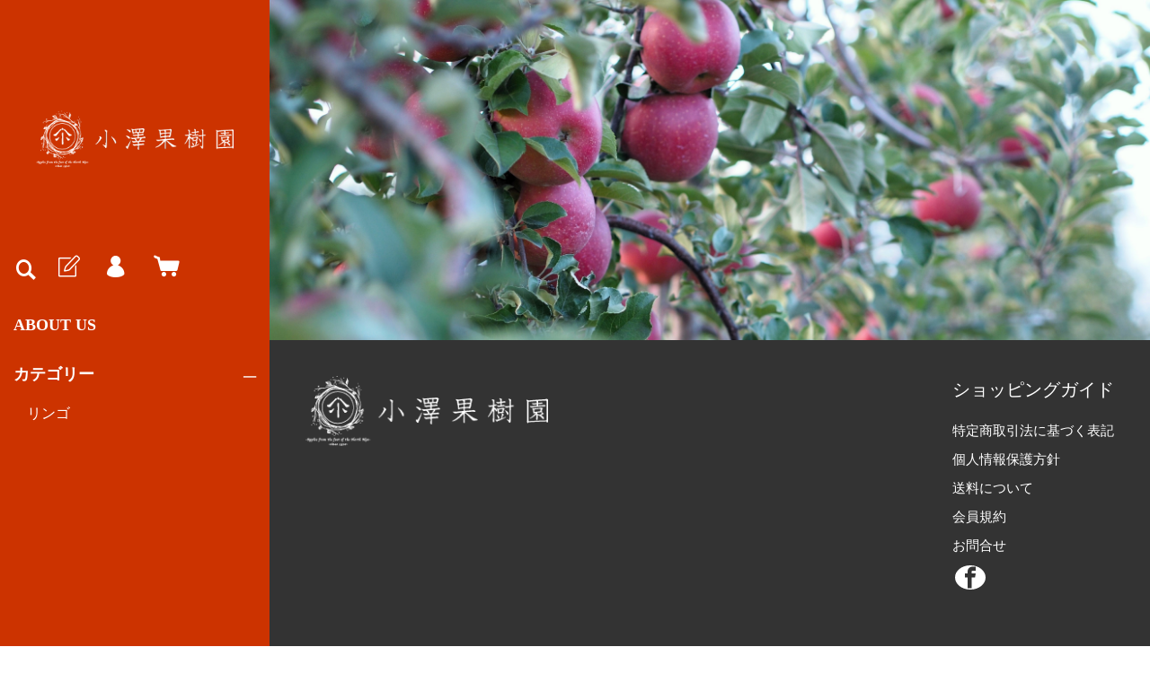

--- FILE ---
content_type: text/html;charset=UTF-8
request_url: https://www.ozawa-orchard.com/
body_size: 2336
content:
<!DOCTYPE html>
<html lang="ja">
  <head>
    <meta charset="utf-8">
    <meta http-equiv="X-UA-Compatible" content="IE=edge">
    <meta name="viewport" content="width=device-width">
    <meta name="format-detection" content="telephone=no">
    <title>小澤果樹園</title>
    <meta property="og:site_name" content="小澤果樹園">
            <link href="https://www.ozawa-orchard.com/getCss/1" rel="stylesheet" type="text/css">
    <!--[if lt IE 10]>
    <style type="text/css">label:after {display:none;}</style>
    <![endif]-->
    
<meta name="referrer" content="no-referrer-when-downgrade">
        <link rel="canonical" href="https://ozawa-orchard.com/">          </head>
  <body>
    <div id="wrapper">
      <header id="header">
        <div class="header-in">
          <div class="h_left">
                      <h1 class="site-name"><a href="/"><img src="https://image.raku-uru.jp/01/25320/6/ozawa-logo-dummy_1695280203076.png" alt="小澤果樹園"></a></h1>
                    </div><!--//h_left-->
          <div class="h_right cl">
            <ul class="header-menu pc">
                              <li class="entry"><a href="https://cart.raku-uru.jp/member/regist/input/2a4fc36daebfcc34c5002969a40552b5" class="entry" title="会員登録"><i class="icon-icon_member3"></i></a></li>
                                                            <li class="mypage"><a href="https://cart.raku-uru.jp/mypage/login/2a4fc36daebfcc34c5002969a40552b5" class="mypage" title="マイページ"><i class="icon-icon_mypage4"></i></a></li>
                            <li class="cart"><a href="https://cart.raku-uru.jp/cart/2a4fc36daebfcc34c5002969a40552b5" class="cart" title="カート"><b><i class="icon-icon_cart2 "></i></b></a></li>
            </ul>
            <div class="menubtn"><a href="#" id="jq-open-btn" title="メニュー表示"></a></div>
            <div class="searchbtn"><i class="icon-icon_search3" title="検索"></i></div>
          </div><!--//h_right-->
        </div><!--//header-in-->
        <div class="search-area cl">
          <form action="/search" method="post" id="cmsCommonForm" class="searchform3">
            <input type="text" name="searchWord" value="" placeholder="キーワード検索" class="sbox3">
            <button class="sbtn3" type="submit"></button>
          </form>
        </div><!--//search-area-->
        <nav id="global-nav">
          <ul class="header-menu sp">
                      <li class="entry"><a href="https://cart.raku-uru.jp/member/regist/input/2a4fc36daebfcc34c5002969a40552b5" class="entry" title="会員登録"><i class="icon-icon_member3"></i>会員登録</a></li>
                                          <li class="mypage"><a href="https://cart.raku-uru.jp/mypage/login/2a4fc36daebfcc34c5002969a40552b5" class="mypage" title="マイページ"><i class="icon-icon_mypage4 "></i>マイページ</a></li>
                      <li class="cart"><a href="https://cart.raku-uru.jp/cart/2a4fc36daebfcc34c5002969a40552b5" class="cart" title="カート"><b><i class="icon-icon_cart2 "></i></b>カート</a></li>
          </ul>
          <ul class="cat-menu">
          <!--ABOUT US▼-->
            <b><a href="/fr/1">ABOUT US</a></b><!--//cat-dropdown-->
          <!--ABOUT US▲-->
          <!--カテゴリ▼-->
                                                <li class="cat-dropdown"><b>カテゴリー</b>
              <ul class="menu-open">
                               <li><a href="/item-list?categoryId=91552">リンゴ</a>
                                </li>
                               </ul><!--//menu-open-->
            </li><!--//cat-dropdown-->
                    <!--カテゴリ▲-->
          <!--キャンペーン▼-->
                                      <!--キャンペーン▲-->
          </ul><!--//cat-menu-->
          <!-- <ul class="sns">
            <li><a href="http://twitter.com/share?url=https://www.ozawa-orchard.com&text=小澤果樹園" target="_blank"><i class="icon-tw"></i></a></li>
            <li><a href="http://www.facebook.com/share.php?u=https://www.ozawa-orchard.com" onclick="window.open(this.href, 'FBwindow', 'width=650, height=450, menubar=no, toolbar=no, scrollbars=yes'); return false;"><i class="icon-facebook"></i></a></li>
          </ul> -->
        </nav><!--//g-nav-->
      </header><!--//header-->
      <div id="container">
              <div id="top-main" class="main">
  <div id="main-image-dev">
    <img src="https://image.raku-uru.jp/01/25320/20/top_1_1696588015053.JPG">
  </div>
<!--キービジュアル▼-->
<!--   <div id="main-image">
    <div class="main-image-slider" data-width="" data-height=""
        data-bgcolor="transparent" data-ftcolor="transparent">
        <ul class="main-image-sliders">
                        <li>
                <span><img src="https://image.raku-uru.jp/01/25320/20/top_1_1696588015053.JPG" alt=""></span>
                            </li>
                    </ul>
        <div class="main-image-prev"><a href="#"></a></div>
        <div class="main-image-next"><a href="#"></a></div>
        <div class="main-image-indicator">
            <ul>
            </ul>
        </div>
    </div>
</div>
 -->
<!--キービジュアル▲-->
<!--フリー1▼-->
<!--フリー1▲-->
<!--お知らせ▼-->
<!--お知らせ▲-->
<!--新着▼-->
<!--新着▲-->
<!--おすすめ▼-->
<!--おすすめ▲-->
<!--販売ランキング▼-->
  <!--販売ランキング▲-->
  <!--フリー2▼-->
  <!--フリー2▲-->
</div><!--//top-main-->

        <div id="secondary">
          <div class="col-3block">
            <div class="secondary-block f-left">
              <div class="f-logo-left">
                <a href="/"><img src="https://image.raku-uru.jp/01/25320/7/ozawa-logo-dummy_1695280203338.png" alt="小澤果樹園"></a>
              </div>
            </div><!--//secondary-block-->
            <div class="secondary-block f-center">
              <div class="f-logo-center">
                <a href="/"><img src="https://image.raku-uru.jp/01/25320/7/ozawa-logo-dummy_1695280203338.png" alt="小澤果樹園"></a>
              </div>
            </div><!--//secondary-block-->
            <div class="secondary-block f-right">
              <div class="secondary-head">
                <h3 class="title2">ショッピングガイド</h3>
              </div>
              <ul class="list-link">
                <li><a href="/law">特定商取引法に基づく表記</a></li>
                <li><a href="/privacy">個人情報保護方針</a></li>
                <li><a href="/fee">送料について</a></li>
                <li><a href="/membership">会員規約</a></li>
                <li><a href="https://cart.raku-uru.jp/ask/start/2a4fc36daebfcc34c5002969a40552b5">お問合せ</a></li>                <ul class="sns">
                  <!-- <li><a href="http://twitter.com/share?url=https://www.ozawa-orchard.com&text=小澤果樹園" target="_blank"><i class="icon-tw"></i></a></li> -->
                  <li><a href="https://www.facebook.com/ozawakajyuen" onclick="window.open(this.href, 'FBwindow', 'width=650, height=450, menubar=no, toolbar=no, scrollbars=yes'); return false;"><i class="icon-facebook"></i></a></li>
                </ul>
              </ul>
            </div><!--//secondary-block-->
          </div><!--//col-3block-->
        </div><!--//secondary-->
      </div><!--//container-->
      <footer id="footer">
        <div id="page-top"><a href="#wrapper"></a></div>
        <p class="copyright">Copyright &copy; 小澤果樹園 All Rights Reserved.</p>
      </footer><!--//footer-->
    </div><!--//wrapper-->
    <div class="overlay"></div>
    <script src="https://image.raku-uru.jp/cms/yt00021/js/jquery-1.12.4.min.js" type="text/javascript"></script>
    <script src="https://image.raku-uru.jp/cms/yt00021/js/jquery-ui-1.11.4.min.js" type="text/javascript"></script>
    <script src="https://image.raku-uru.jp/cms/yt00021/js/jquery.flicksimple.js" type="text/javascript"></script>
    <script src="https://image.raku-uru.jp/cms/yt00021/js/common-script.js" type="text/javascript"></script>
    <script src="https://image.raku-uru.jp/cms/yt00021/js/shop-script.js" type="text/javascript"></script>
        
  </body>
</html>

